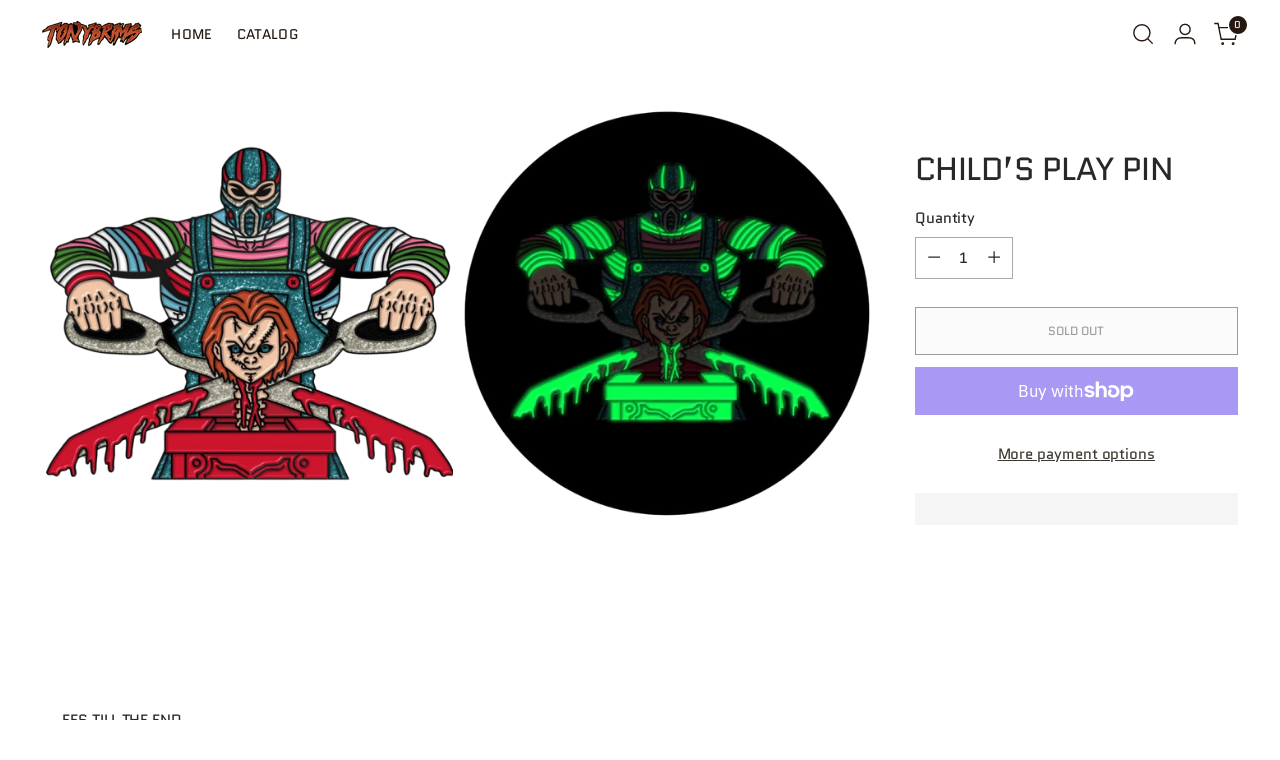

--- FILE ---
content_type: text/javascript; charset=utf-8
request_url: https://tonybrimz.com/products/child-s-play-pin.js
body_size: 664
content:
{"id":7834698875049,"title":"CHILD’S PLAY PIN","handle":"child-s-play-pin","description":"\u003cmeta charset=\"UTF-8\"\u003e\n\u003cp\u003e \u003c\/p\u003e\n\u003cmain class=\"main-content js-focus-hidden\" id=\"MainContent\" role=\"main\" tabindex=\"-1\"\u003e\n\u003cdiv id=\"shopify-section-product-template\" class=\"shopify-section\"\u003e\n\u003cdiv class=\"product-template__container page-width\" id=\"ProductSection-product-template\" data-section-id=\"product-template\" data-section-type=\"product\" data-enable-history-state=\"true\" data-ajax-enabled=\"true\"\u003e\n\u003cdiv class=\"grid product-single product-single--medium-media\"\u003e\n\u003cdiv class=\"grid__item medium-up--one-half\"\u003e\n\u003cdiv class=\"product-single__description rte\"\u003e\n\u003cp\u003eEFS TILL THE END..  \u003c\/p\u003e\n\u003cp\u003eSTRIKING SLOW IS A GAME YOU DON’T WANT TO PLAY  \u003c\/p\u003e\n\u003cp\u003eTHE MOST UNSTOPPABLE MOVEMENT IS BACK.. \u003c\/p\u003e\n\u003cp\u003eIF YOU’RE READING THIS… \u003c\/p\u003e\n\u003cp\u003e\u003cstrong\u003eYOU DIDN’T GET SHIT\u003c\/strong\u003e \u003c\/p\u003e\n\u003c\/div\u003e\n\u003c\/div\u003e\n\u003c\/div\u003e\n\u003c\/div\u003e\n\u003c\/div\u003e\n\u003cdiv id=\"shopify-section-product-recommendations\" class=\"shopify-section\"\u003e\n\u003cdiv class=\"page-width\" data-base-url=\"\/recommendations\/products\" data-product-id=\"7825021468841\" data-section-id=\"product-recommendations\" data-section-type=\"product-recommendations\"\u003e\u003c\/div\u003e\n\u003c\/div\u003e\n\u003cdiv id=\"backToCollection\"\u003e\u003c\/div\u003e\n\u003c\/main\u003e\n\u003cp\u003e \u003c\/p\u003e\n\u003cdiv id=\"shopify-section-footer\" class=\"shopify-section\"\u003e\n\u003cfooter class=\"site-footer critical-hidden\" role=\"contentinfo\" data-section-id=\"footer\" data-section-type=\"footer-section\"\u003e\n\u003cdiv class=\"page-width\"\u003e\n\u003cdiv class=\"site-footer__content\"\u003e\u003c\/div\u003e\n\u003c\/div\u003e\n\u003c\/footer\u003e\n\u003c\/div\u003e\n\u003cp\u003e \u003c\/p\u003e","published_at":"2023-11-11T13:00:02-08:00","created_at":"2023-11-10T17:20:05-08:00","vendor":"TonyBrimz","type":"","tags":["pin","pins"],"price":2000,"price_min":2000,"price_max":2000,"available":false,"price_varies":false,"compare_at_price":null,"compare_at_price_min":0,"compare_at_price_max":0,"compare_at_price_varies":false,"variants":[{"id":43388029993129,"title":"Default Title","option1":"Default Title","option2":null,"option3":null,"sku":"","requires_shipping":true,"taxable":true,"featured_image":null,"available":false,"name":"CHILD’S PLAY PIN","public_title":null,"options":["Default Title"],"price":2000,"weight":0,"compare_at_price":null,"inventory_management":"shopify","barcode":null,"requires_selling_plan":false,"selling_plan_allocations":[]}],"images":["\/\/cdn.shopify.com\/s\/files\/1\/0557\/0471\/5433\/files\/IMG-2386.png?v=1699666320","\/\/cdn.shopify.com\/s\/files\/1\/0557\/0471\/5433\/files\/IMG-2387.png?v=1699666320"],"featured_image":"\/\/cdn.shopify.com\/s\/files\/1\/0557\/0471\/5433\/files\/IMG-2386.png?v=1699666320","options":[{"name":"Title","position":1,"values":["Default Title"]}],"url":"\/products\/child-s-play-pin","media":[{"alt":null,"id":30893456490665,"position":1,"preview_image":{"aspect_ratio":1.0,"height":1080,"width":1080,"src":"https:\/\/cdn.shopify.com\/s\/files\/1\/0557\/0471\/5433\/files\/IMG-2386.png?v=1699666320"},"aspect_ratio":1.0,"height":1080,"media_type":"image","src":"https:\/\/cdn.shopify.com\/s\/files\/1\/0557\/0471\/5433\/files\/IMG-2386.png?v=1699666320","width":1080},{"alt":null,"id":30893456523433,"position":2,"preview_image":{"aspect_ratio":1.0,"height":1080,"width":1080,"src":"https:\/\/cdn.shopify.com\/s\/files\/1\/0557\/0471\/5433\/files\/IMG-2387.png?v=1699666320"},"aspect_ratio":1.0,"height":1080,"media_type":"image","src":"https:\/\/cdn.shopify.com\/s\/files\/1\/0557\/0471\/5433\/files\/IMG-2387.png?v=1699666320","width":1080}],"requires_selling_plan":false,"selling_plan_groups":[]}